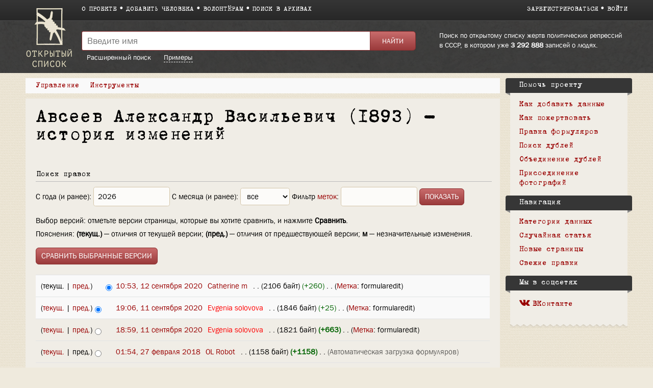

--- FILE ---
content_type: text/html; charset=UTF-8
request_url: https://ru.openlist.wiki/index.php?title=%D0%90%D0%B2%D1%81%D0%B5%D0%B5%D0%B2_%D0%90%D0%BB%D0%B5%D0%BA%D1%81%D0%B0%D0%BD%D0%B4%D1%80_%D0%92%D0%B0%D1%81%D0%B8%D0%BB%D1%8C%D0%B5%D0%B2%D0%B8%D1%87_(1893)&action=history
body_size: 8058
content:
<!DOCTYPE html>
<html class="client-nojs" lang="ru" dir="ltr">
<head>
<meta charset="UTF-8"/>
<title>Авсеев Александр Васильевич (1893) — история изменений — Открытый список</title>
<script>document.documentElement.className = document.documentElement.className.replace( /(^|\s)client-nojs(\s|$)/, "$1client-js$2" );</script>
<script>(window.RLQ=window.RLQ||[]).push(function(){mw.config.set({"wgCanonicalNamespace":"","wgCanonicalSpecialPageName":false,"wgNamespaceNumber":0,"wgPageName":"Авсеев_Александр_Васильевич_(1893)","wgTitle":"Авсеев Александр Васильевич (1893)","wgCurRevisionId":31711285,"wgRevisionId":0,"wgArticleId":3075275,"wgIsArticle":false,"wgIsRedirect":false,"wgAction":"history","wgUserName":null,"wgUserGroups":["*"],"wgCategories":[],"wgBreakFrames":false,"wgPageContentLanguage":"ru","wgPageContentModel":"wikitext","wgSeparatorTransformTable":[",\t."," \t,"],"wgDigitTransformTable":["",""],"wgDefaultDateFormat":"dmy","wgMonthNames":["","январь","февраль","март","апрель","май","июнь","июль","август","сентябрь","октябрь","ноябрь","декабрь"],"wgMonthNamesShort":["","янв","фев","мар","апр","май","июн","июл","авг","сен","окт","ноя","дек"],"wgRelevantPageName":"Авсеев_Александр_Васильевич_(1893)","wgRelevantArticleId":3075275,"wgRequestId":"ae1fcbef1bb02ff47d552f2c","wgIsProbablyEditable":false,"wgRelevantPageIsProbablyEditable":false,"wgRestrictionEdit":[],"wgRestrictionMove":[],"wgWikiEditorEnabledModules":{"toolbar":true,"preview":true,"publish":false},"wgMediaViewerOnClick":true,"wgMediaViewerEnabledByDefault":true,"wgCategoryTreePageCategoryOptions":"{\"mode\":0,\"hideprefix\":20,\"showcount\":true,\"namespaces\":false}"});mw.loader.state({"site.styles":"ready","noscript":"ready","user.styles":"ready","user":"ready","user.options":"loading","user.tokens":"loading","mediawiki.action.history.styles":"ready","mediawiki.special.changeslist":"ready","mediawiki.helplink":"ready","skins.openlist.css":"ready","mediawiki.legacy.shared":"ready","mediawiki.legacy.commonPrint":"ready","mediawiki.sectionAnchor":"ready","mediawiki.feedlink":"ready"});mw.loader.implement("user.options@1dzjbvu",function($,jQuery,require,module){mw.user.options.set({"variant":"ru"});});mw.loader.implement("user.tokens@080d3ob",function ( $, jQuery, require, module ) {
mw.user.tokens.set({"editToken":"+\\","patrolToken":"+\\","watchToken":"+\\","csrfToken":"+\\"});/*@nomin*/

});mw.loader.load(["mediawiki.action.history","site","mediawiki.page.startup","mediawiki.user","mediawiki.hidpi","mediawiki.page.ready","mediawiki.searchSuggest","skins.openlist.main"]);});</script>
<link rel="stylesheet" href="/load.php?debug=false&amp;lang=ru&amp;modules=mediawiki.action.history.styles%7Cmediawiki.feedlink%2Chelplink%2CsectionAnchor%7Cmediawiki.legacy.commonPrint%2Cshared%7Cmediawiki.special.changeslist%7Cskins.openlist.css&amp;only=styles&amp;skin=openlist"/>
<script async="" src="/load.php?debug=false&amp;lang=ru&amp;modules=startup&amp;only=scripts&amp;skin=openlist"></script>
<meta name="ResourceLoaderDynamicStyles" content=""/>
<meta name="generator" content="MediaWiki 1.30.0"/>
<meta name="robots" content="noindex,nofollow"/>
<meta name="theme-color" content="#3e3e3e"/>
<meta name="viewport" content="width=device-width"/>
<link rel="icon" size="192x192" href="/skins/Openlist/images/openlist.png"/>
<link rel="stylesheet" href="/skins/Openlist/resources/font-awesome.min.css"/>
<link rel="shortcut icon" href="/favicon.ico"/>
<link rel="search" type="application/opensearchdescription+xml" href="/opensearch_desc.php" title="Открытый список (ru)"/>
<link rel="EditURI" type="application/rsd+xml" href="https://ru.openlist.wiki/api.php?action=rsd"/>
	<meta property="og:type" content="article"/>

	<meta property="og:site_name" content="Открытый список"/>

	<meta property="og:title" content="Авсеев Александр Васильевич (1893)"/>

	<meta property="og:url" content="https://ru.openlist.wiki/%D0%90%D0%B2%D1%81%D0%B5%D0%B5%D0%B2_%D0%90%D0%BB%D0%B5%D0%BA%D1%81%D0%B0%D0%BD%D0%B4%D1%80_%D0%92%D0%B0%D1%81%D0%B8%D0%BB%D1%8C%D0%B5%D0%B2%D0%B8%D1%87_(1893)"/>

<script src="https://widget.cloudpayments.ru/bundles/cloudpayments.js"></script>
<meta property="fb:app_id" content="100572587062439">
<meta property="og:description" content="Самая полная база данных жертв политических репрессий в СССР, пополняемая пользователями">
<meta property="og:image" content="https://ru.openlist.wiki/resources/assets/wiki.png">
<!--[if lt IE 9]><script src="/resources/lib/html5shiv/html5shiv.min.js?40bd4"></script><![endif]-->
</head>
<body class="mediawiki ltr sitedir-ltr mw-hide-empty-elt ns-0 ns-subject page-Авсеев_Александр_Васильевич_1893 rootpage-Авсеев_Александр_Васильевич_1893 skin-openlist action-history">
			


			<div id="wrapper" class=" article-ru-3075275 ">

<!-- 
	КОД ДЛЯ ГЛАВНОЙ СТАРНИЦЫ 29october
	_NOTOC_
<div>
	<div style="float:left; margin:0 20px 0px 0;">
[[Файл:Return names logo.png|link=https://29october.openlist.wiki/]]
	</div>
	<div id="frontpage-cols" style="padding: 30px 0;" align="left">
	<h2><span class="mw-headline"><big style="margin: 20px 0; font-size: 22px; display: block; line-height: 140%;">[https://29october.openlist.wiki «Возвращение имен» — это ежегодная акция памяти о людях, которые были высланы, арестованы или расстреляны советской властью.]</big></span></h2>
</div>

-->

				<header id="mw-head">
					<div class="container">
						
						<div id="p-logo"><a href="/Открытый_список:Заглавная_страница"><img src="/skins/Openlist/images/logo-ru.png" style="" alt="Открытый список"></a></div>
						<div class="header-padding">
							<nav id="sitenav">
								<ul class="links" role="menubar">
									<li><a
										href="/Открытый_список:О_проекте">О проекте</a></li><li><a 
										href="/Special:OlEditorCreatePage">Добавить человека</a></li><li><a 
										href="/Открытый_список:Волонтерам">Волонтёрам</a></li><li><a 
										href="/Открытый_список:Поиск_в_архивах">Поиск в архивах</a></li>
								</ul>
							</nav>
							<nav id="siteacc"><ul class="links"><li id="pt-createaccount"><a href="/index.php?title=%D0%A1%D0%BB%D1%83%D0%B6%D0%B5%D0%B1%D0%BD%D0%B0%D1%8F:%D0%A1%D0%BE%D0%B7%D0%B4%D0%B0%D1%82%D1%8C_%D1%83%D1%87%D1%91%D1%82%D0%BD%D1%83%D1%8E_%D0%B7%D0%B0%D0%BF%D0%B8%D1%81%D1%8C&returnto=%D0%90%D0%B2%D1%81%D0%B5%D0%B5%D0%B2+%D0%90%D0%BB%D0%B5%D0%BA%D1%81%D0%B0%D0%BD%D0%B4%D1%80+%D0%92%D0%B0%D1%81%D0%B8%D0%BB%D1%8C%D0%B5%D0%B2%D0%B8%D1%87+%281893%29&returntoquery=action%3Dhistory">Зарегистрироваться</a></li><li id="pt-login"><a href="/index.php?title=%D0%A1%D0%BB%D1%83%D0%B6%D0%B5%D0%B1%D0%BD%D0%B0%D1%8F:%D0%92%D1%85%D0%BE%D0%B4&returnto=%D0%90%D0%B2%D1%81%D0%B5%D0%B5%D0%B2+%D0%90%D0%BB%D0%B5%D0%BA%D1%81%D0%B0%D0%BD%D0%B4%D1%80+%D0%92%D0%B0%D1%81%D0%B8%D0%BB%D1%8C%D0%B5%D0%B2%D0%B8%D1%87+%281893%29&returntoquery=action%3Dhistory">Войти</a></li></ul></nav>
<!-- /0 -->
							<div class="clear"></div>
						</div>
					</div>
				</header>
				<div id="p-search">
					<div class="container">
						<div class="header-padding">
							<div class="welcome-text">
								Поиск по открытому списку жертв политических репрессий в СССР, в котором уже 								<a href="/index.php/Special:TimelineStats">3 292 888</a>
								записей о людях.							</div>
							<div class="search-left">
													<div id="search-top" role="search">
						<form action="/index.php" id="searchform">
							<div class="search-group">
								<input name="search" placeholder="Введите имя" title="" accesskey="f" id="searchInput" value="" />
								<input type="submit" name="fulltext" value="Найти" title="" id="mw-searchButton" class="searchButton" />
							</div>
							<div class="search-selector">
								<a href="/Special:OlSearch">Расширенный поиск</a>
								<span id="search-help-button" style="cursor:pointer; border-bottom:1px dashed white; margin-left:1.5em;">Примеры</span>
							</div>
							<div id="search-help-dialog" title="Примеры поиска" style="display:none">
  								<p>Если вы не знаете имя или отчество, поставьте вместо них символ <code>*</code>.</p><p>К примеру:</p><ul><li style="margin-bottom:.4em"><a href="/Special:OlSearch?olsearch-run=1&olsearch-name-fulltext=Иванов%20*%20Васильевич">Иванов * Васильевич</a></li><li><a href="/Special:OlSearch?olsearch-run=1&olsearch-name-fulltext=%D0%98%D0%B2%D0%B0%D0%BD%D0%BE%D0%B2%20%D0%90%D0%BB%D0%B5%D0%BA%D1%81%D0%B5%D0%B9%20*">Иванов Алексей *</a></li><ul>							</div>
						</form>
					</div>
					
<!-- /0 -->
							</div>
						</div>
						<div class="clear"></div>
					</div>
				</div>
				<!-- content -->
				<div id="content" class="mw-body" id="top">
					<div class="container">
						<div id="page" class="left-column">
							<div id="dd-menu">
								<div class="section">
									<div class="title">Управление</div>
									<div class="content">
																	<ul  >
																					<li  id="ca-view" >
								<a href="/%D0%90%D0%B2%D1%81%D0%B5%D0%B5%D0%B2_%D0%90%D0%BB%D0%B5%D0%BA%D1%81%D0%B0%D0%BD%D0%B4%D1%80_%D0%92%D0%B0%D1%81%D0%B8%D0%BB%D1%8C%D0%B5%D0%B2%D0%B8%D1%87_(1893)"  >
									Просмотр								</a>
							</li>
																			<li  id="ca-viewsource" >
								<a href="/index.php?title=%D0%90%D0%B2%D1%81%D0%B5%D0%B5%D0%B2_%D0%90%D0%BB%D0%B5%D0%BA%D1%81%D0%B0%D0%BD%D0%B4%D1%80_%D0%92%D0%B0%D1%81%D0%B8%D0%BB%D1%8C%D0%B5%D0%B2%D0%B8%D1%87_(1893)&amp;action=edit"  title="Эта страница защищена от изменений, но вы можете посмотреть и скопировать её исходный текст [e]" accesskey="e" >
									Просмотр вики-текста								</a>
							</li>
																			<li  id="ca-history" class="collapsible selected"><span>История</span></li> 
						
<!-- /0 -->
															</ul>
						
<!-- /0 -->
									</div>
								</div>
								
								<div class="section">
									<div class="title">Инструменты</div>
									<div class="content">
										<ul><li id="t-whatlinkshere"><a href="/%D0%A1%D0%BB%D1%83%D0%B6%D0%B5%D0%B1%D0%BD%D0%B0%D1%8F:%D0%A1%D1%81%D1%8B%D0%BB%D0%BA%D0%B8_%D1%81%D1%8E%D0%B4%D0%B0/%D0%90%D0%B2%D1%81%D0%B5%D0%B5%D0%B2_%D0%90%D0%BB%D0%B5%D0%BA%D1%81%D0%B0%D0%BD%D0%B4%D1%80_%D0%92%D0%B0%D1%81%D0%B8%D0%BB%D1%8C%D0%B5%D0%B2%D0%B8%D1%87_(1893)" title="Список всех страниц, ссылающихся на данную [j]" accesskey="j">Ссылки сюда</a></li><li id="t-recentchangeslinked"><a href="/%D0%A1%D0%BB%D1%83%D0%B6%D0%B5%D0%B1%D0%BD%D0%B0%D1%8F:%D0%A1%D0%B2%D1%8F%D0%B7%D0%B0%D0%BD%D0%BD%D1%8B%D0%B5_%D0%BF%D1%80%D0%B0%D0%B2%D0%BA%D0%B8/%D0%90%D0%B2%D1%81%D0%B5%D0%B5%D0%B2_%D0%90%D0%BB%D0%B5%D0%BA%D1%81%D0%B0%D0%BD%D0%B4%D1%80_%D0%92%D0%B0%D1%81%D0%B8%D0%BB%D1%8C%D0%B5%D0%B2%D0%B8%D1%87_(1893)" rel="nofollow" title="Последние изменения в страницах, на которые ссылается эта страница [k]" accesskey="k">Связанные правки</a></li><li id="feedlinks"><a href="/index.php?title=%D0%90%D0%B2%D1%81%D0%B5%D0%B5%D0%B2_%D0%90%D0%BB%D0%B5%D0%BA%D1%81%D0%B0%D0%BD%D0%B4%D1%80_%D0%92%D0%B0%D1%81%D0%B8%D0%BB%D1%8C%D0%B5%D0%B2%D0%B8%D1%87_(1893)&amp;feed=atom&amp;action=history" id="feed-atom" rel="alternate" type="application/atom+xml" class="feedlink" title="Трансляция в Atom для этой страницы">Atom</a></li><li id="t-info"><a href="/index.php?title=%D0%90%D0%B2%D1%81%D0%B5%D0%B5%D0%B2_%D0%90%D0%BB%D0%B5%D0%BA%D1%81%D0%B0%D0%BD%D0%B4%D1%80_%D0%92%D0%B0%D1%81%D0%B8%D0%BB%D1%8C%D0%B5%D0%B2%D0%B8%D1%87_(1893)&amp;action=info" title="Подробнее об этой странице">Сведения о странице</a></li><li id="OlDubles-dd-create"><a href="./Special:OlDublesControl/?action=create&amp;title1=Авсеев Александр Васильевич (1893)">Указать дубль</a></li></ul>									</div>
								</div>

								
								<div class="s" id="dd-menu-separator-share">|</div>
								
								<div class="section" id="dd-menu-section-share">
									<div class="title">
										<div style="float:left;"><em>Поделиться:&nbsp;</em></div>
										<div style="float:left;" class="ya-share2" data-services="vkontakte,facebook" data-size="s"></div>
										<div style="clear:both"></div>
									</div>
									<!--
									<div class="content">
										<ul>
											<li><a href="https://www.facebook.com/sharer/sharer.php?u=https://ru.openlist.wiki/%D0%90%D0%B2%D1%81%D0%B5%D0%B5%D0%B2_%D0%90%D0%BB%D0%B5%D0%BA%D1%81%D0%B0%D0%BD%D0%B4%D1%80_%D0%92%D0%B0%D1%81%D0%B8%D0%BB%D1%8C%D0%B5%D0%B2%D0%B8%D1%87_(1893)&src=openlist.wiki"><i class="fa fa-facebook" aria-hidden="true"></i>acebook</a></li>
											<li><a href="http://vk.com/share.php?url=https://ru.openlist.wiki/%D0%90%D0%B2%D1%81%D0%B5%D0%B5%D0%B2_%D0%90%D0%BB%D0%B5%D0%BA%D1%81%D0%B0%D0%BD%D0%B4%D1%80_%D0%92%D0%B0%D1%81%D0%B8%D0%BB%D1%8C%D0%B5%D0%B2%D0%B8%D1%87_(1893)&title=Авсеев Александр Васильевич (1893)"><i class="fa fa-vk" aria-hidden="true"></i>ontakte</a></li>
										</ul>
									</div>
									-->
								</div>
									
								
								<div class="clear"></div>
							</div>

							<div id="page-content">
								<main id="main-content">
																		<div id="bodyContent">
										<article  >
											<header><h1 id="h1">Авсеев Александр Васильевич (1893) — история изменений</h1></header>
											<div id="mw-content-text"><form action="/index.php" method="get" id="mw-history-searchform"><fieldset id="mw-history-search">
<legend>Поиск правок</legend>
<input type="hidden" value="Авсеев_Александр_Васильевич_(1893)" name="title"/>
<input type="hidden" value="history" name="action"/>
<label for="year">С года (и ранее):</label> <input id="year" maxlength="4" size="7" type="number" value="2026" name="year"/> <label for="month">С месяца (и ранее):</label> <select name="month" id="month" class="mw-month-selector"><option value="-1">все</option>
<option value="1">январь</option>
<option value="2">февраль</option>
<option value="3">март</option>
<option value="4">апрель</option>
<option value="5">май</option>
<option value="6">июнь</option>
<option value="7">июль</option>
<option value="8">август</option>
<option value="9">сентябрь</option>
<option value="10">октябрь</option>
<option value="11">ноябрь</option>
<option value="12">декабрь</option></select>&#160;<label for="tagfilter">Фильтр <a href="/%D0%A1%D0%BB%D1%83%D0%B6%D0%B5%D0%B1%D0%BD%D0%B0%D1%8F:%D0%9C%D0%B5%D1%82%D0%BA%D0%B8" title="Служебная:Метки">меток</a>:</label>&#160;<input name="tagfilter" size="20" value="" class="mw-tagfilter-input mw-ui-input mw-ui-input-inline" id="tagfilter" />&#160;<input type="submit" value="Показать"/>
</fieldset>
</form><div class="mw-history-legend">
<p>Выбор версий: отметьте версии страницы, которые вы хотите сравнить, и нажмите <b>Сравнить</b>.<br />
Пояснения: <b>(текущ.)</b> — отличия от текущей версии; <b>(пред.)</b> — отличия от предшествующей версии; <b>м</b> — незначительные изменения.
</p>
</div>
<form action="/index.php" id="mw-history-compare">
<input type="hidden" value="Авсеев_Александр_Васильевич_(1893)" name="title"/>
<input type="hidden" value="historysubmit" name="action"/>
<input type="hidden" value="revision" name="type"/>
<div><input class="historysubmit mw-history-compareselectedversions-button" title="Посмотреть разницу между двумя выбранными версиями этой страницы. [v]" accesskey="v" type="submit" value="Сравнить выбранные версии"/>
</div><ul id="pagehistory">
<li data-mw-revid="31711285" class="mw-tag-formularedit"><span class="mw-history-histlinks">(текущ. | <a href="/index.php?title=%D0%90%D0%B2%D1%81%D0%B5%D0%B5%D0%B2_%D0%90%D0%BB%D0%B5%D0%BA%D1%81%D0%B0%D0%BD%D0%B4%D1%80_%D0%92%D0%B0%D1%81%D0%B8%D0%BB%D1%8C%D0%B5%D0%B2%D0%B8%D1%87_(1893)&amp;diff=31711285&amp;oldid=31711007" title="Авсеев Александр Васильевич (1893)">пред.</a>)</span><input type="radio" value="31711285" style="visibility:hidden" name="oldid" id="mw-oldid-null" /><input type="radio" value="31711285" checked="checked" name="diff" id="mw-diff-31711285" /> <a href="/index.php?title=%D0%90%D0%B2%D1%81%D0%B5%D0%B5%D0%B2_%D0%90%D0%BB%D0%B5%D0%BA%D1%81%D0%B0%D0%BD%D0%B4%D1%80_%D0%92%D0%B0%D1%81%D0%B8%D0%BB%D1%8C%D0%B5%D0%B2%D0%B8%D1%87_(1893)&amp;oldid=31711285" class="mw-changeslist-date" title="Авсеев Александр Васильевич (1893)">10:53, 12 сентября 2020</a>‎ <span class='history-user'><a href="/%D0%A3%D1%87%D0%B0%D1%81%D1%82%D0%BD%D0%B8%D1%86%D0%B0:Catherine_m" class="mw-userlink" title="Участница:Catherine m"><bdi>Catherine m</bdi></a> <span class="mw-usertoollinks">(<a href="/index.php?title=%D0%9E%D0%B1%D1%81%D1%83%D0%B6%D0%B4%D0%B5%D0%BD%D0%B8%D0%B5_%D1%83%D1%87%D0%B0%D1%81%D1%82%D0%BD%D0%B8%D1%86%D1%8B:Catherine_m&amp;action=edit&amp;redlink=1" class="new mw-usertoollinks-talk" title="Обсуждение участницы:Catherine m (страница не существует)">обсуждение</a> | <a href="/%D0%A1%D0%BB%D1%83%D0%B6%D0%B5%D0%B1%D0%BD%D0%B0%D1%8F:%D0%92%D0%BA%D0%BB%D0%B0%D0%B4/Catherine_m" class="mw-usertoollinks-contribs" title="Служебная:Вклад/Catherine m">вклад</a>)</span></span>‎ <span class="mw-changeslist-separator">. .</span> <span class="history-size">(2106 байт)</span> <span dir="ltr" class="mw-plusminus-pos" title="Размер после изменения: 2106 байт">(+260)</span>‎ <span class="mw-changeslist-separator">. .</span>  <span class="mw-tag-markers">(<a href="/%D0%A1%D0%BB%D1%83%D0%B6%D0%B5%D0%B1%D0%BD%D0%B0%D1%8F:%D0%9C%D0%B5%D1%82%D0%BA%D0%B8" title="Служебная:Метки">Метка</a>: <span class="mw-tag-marker mw-tag-marker-formularedit">formularedit</span>)</span></li>
<li data-mw-revid="31711007" class="mw-tag-formularedit"><span class="mw-history-histlinks">(<a href="/index.php?title=%D0%90%D0%B2%D1%81%D0%B5%D0%B5%D0%B2_%D0%90%D0%BB%D0%B5%D0%BA%D1%81%D0%B0%D0%BD%D0%B4%D1%80_%D0%92%D0%B0%D1%81%D0%B8%D0%BB%D1%8C%D0%B5%D0%B2%D0%B8%D1%87_(1893)&amp;diff=31711285&amp;oldid=31711007" title="Авсеев Александр Васильевич (1893)">текущ.</a> | <a href="/index.php?title=%D0%90%D0%B2%D1%81%D0%B5%D0%B5%D0%B2_%D0%90%D0%BB%D0%B5%D0%BA%D1%81%D0%B0%D0%BD%D0%B4%D1%80_%D0%92%D0%B0%D1%81%D0%B8%D0%BB%D1%8C%D0%B5%D0%B2%D0%B8%D1%87_(1893)&amp;diff=31711007&amp;oldid=31710987" title="Авсеев Александр Васильевич (1893)">пред.</a>)</span><input type="radio" value="31711007" checked="checked" name="oldid" id="mw-oldid-31711007" /><input type="radio" value="31711007" name="diff" id="mw-diff-31711007" /> <a href="/index.php?title=%D0%90%D0%B2%D1%81%D0%B5%D0%B5%D0%B2_%D0%90%D0%BB%D0%B5%D0%BA%D1%81%D0%B0%D0%BD%D0%B4%D1%80_%D0%92%D0%B0%D1%81%D0%B8%D0%BB%D1%8C%D0%B5%D0%B2%D0%B8%D1%87_(1893)&amp;oldid=31711007" class="mw-changeslist-date" title="Авсеев Александр Васильевич (1893)">19:06, 11 сентября 2020</a>‎ <span class='history-user'><a href="/index.php?title=%D0%A3%D1%87%D0%B0%D1%81%D1%82%D0%BD%D0%B8%D1%86%D0%B0:Evgenia_solovova&amp;action=edit&amp;redlink=1" class="new mw-userlink" title="Участница:Evgenia solovova (страница не существует)"><bdi>Evgenia solovova</bdi></a> <span class="mw-usertoollinks">(<a href="/index.php?title=%D0%9E%D0%B1%D1%81%D1%83%D0%B6%D0%B4%D0%B5%D0%BD%D0%B8%D0%B5_%D1%83%D1%87%D0%B0%D1%81%D1%82%D0%BD%D0%B8%D1%86%D1%8B:Evgenia_solovova&amp;action=edit&amp;redlink=1" class="new mw-usertoollinks-talk" title="Обсуждение участницы:Evgenia solovova (страница не существует)">обсуждение</a> | <a href="/%D0%A1%D0%BB%D1%83%D0%B6%D0%B5%D0%B1%D0%BD%D0%B0%D1%8F:%D0%92%D0%BA%D0%BB%D0%B0%D0%B4/Evgenia_solovova" class="mw-usertoollinks-contribs" title="Служебная:Вклад/Evgenia solovova">вклад</a>)</span></span>‎ <span class="mw-changeslist-separator">. .</span> <span class="history-size">(1846 байт)</span> <span dir="ltr" class="mw-plusminus-pos" title="Размер после изменения: 1846 байт">(+25)</span>‎ <span class="mw-changeslist-separator">. .</span>  <span class="mw-tag-markers">(<a href="/%D0%A1%D0%BB%D1%83%D0%B6%D0%B5%D0%B1%D0%BD%D0%B0%D1%8F:%D0%9C%D0%B5%D1%82%D0%BA%D0%B8" title="Служебная:Метки">Метка</a>: <span class="mw-tag-marker mw-tag-marker-formularedit">formularedit</span>)</span></li>
<li data-mw-revid="31710987" class="mw-tag-formularedit"><span class="mw-history-histlinks">(<a href="/index.php?title=%D0%90%D0%B2%D1%81%D0%B5%D0%B5%D0%B2_%D0%90%D0%BB%D0%B5%D0%BA%D1%81%D0%B0%D0%BD%D0%B4%D1%80_%D0%92%D0%B0%D1%81%D0%B8%D0%BB%D1%8C%D0%B5%D0%B2%D0%B8%D1%87_(1893)&amp;diff=31711285&amp;oldid=31710987" title="Авсеев Александр Васильевич (1893)">текущ.</a> | <a href="/index.php?title=%D0%90%D0%B2%D1%81%D0%B5%D0%B5%D0%B2_%D0%90%D0%BB%D0%B5%D0%BA%D1%81%D0%B0%D0%BD%D0%B4%D1%80_%D0%92%D0%B0%D1%81%D0%B8%D0%BB%D1%8C%D0%B5%D0%B2%D0%B8%D1%87_(1893)&amp;diff=31710987&amp;oldid=28576966" title="Авсеев Александр Васильевич (1893)">пред.</a>)</span><input type="radio" value="31710987" name="oldid" id="mw-oldid-31710987" /><input type="radio" value="31710987" name="diff" id="mw-diff-31710987" /> <a href="/index.php?title=%D0%90%D0%B2%D1%81%D0%B5%D0%B5%D0%B2_%D0%90%D0%BB%D0%B5%D0%BA%D1%81%D0%B0%D0%BD%D0%B4%D1%80_%D0%92%D0%B0%D1%81%D0%B8%D0%BB%D1%8C%D0%B5%D0%B2%D0%B8%D1%87_(1893)&amp;oldid=31710987" class="mw-changeslist-date" title="Авсеев Александр Васильевич (1893)">18:59, 11 сентября 2020</a>‎ <span class='history-user'><a href="/index.php?title=%D0%A3%D1%87%D0%B0%D1%81%D1%82%D0%BD%D0%B8%D1%86%D0%B0:Evgenia_solovova&amp;action=edit&amp;redlink=1" class="new mw-userlink" title="Участница:Evgenia solovova (страница не существует)"><bdi>Evgenia solovova</bdi></a> <span class="mw-usertoollinks">(<a href="/index.php?title=%D0%9E%D0%B1%D1%81%D1%83%D0%B6%D0%B4%D0%B5%D0%BD%D0%B8%D0%B5_%D1%83%D1%87%D0%B0%D1%81%D1%82%D0%BD%D0%B8%D1%86%D1%8B:Evgenia_solovova&amp;action=edit&amp;redlink=1" class="new mw-usertoollinks-talk" title="Обсуждение участницы:Evgenia solovova (страница не существует)">обсуждение</a> | <a href="/%D0%A1%D0%BB%D1%83%D0%B6%D0%B5%D0%B1%D0%BD%D0%B0%D1%8F:%D0%92%D0%BA%D0%BB%D0%B0%D0%B4/Evgenia_solovova" class="mw-usertoollinks-contribs" title="Служебная:Вклад/Evgenia solovova">вклад</a>)</span></span>‎ <span class="mw-changeslist-separator">. .</span> <span class="history-size">(1821 байт)</span> <strong dir="ltr" class="mw-plusminus-pos" title="Размер после изменения: 1821 байт">(+663)</strong>‎ <span class="mw-changeslist-separator">. .</span>  <span class="mw-tag-markers">(<a href="/%D0%A1%D0%BB%D1%83%D0%B6%D0%B5%D0%B1%D0%BD%D0%B0%D1%8F:%D0%9C%D0%B5%D1%82%D0%BA%D0%B8" title="Служебная:Метки">Метка</a>: <span class="mw-tag-marker mw-tag-marker-formularedit">formularedit</span>)</span></li>
<li data-mw-revid="28576966"><span class="mw-history-histlinks">(<a href="/index.php?title=%D0%90%D0%B2%D1%81%D0%B5%D0%B5%D0%B2_%D0%90%D0%BB%D0%B5%D0%BA%D1%81%D0%B0%D0%BD%D0%B4%D1%80_%D0%92%D0%B0%D1%81%D0%B8%D0%BB%D1%8C%D0%B5%D0%B2%D0%B8%D1%87_(1893)&amp;diff=31711285&amp;oldid=28576966" title="Авсеев Александр Васильевич (1893)">текущ.</a> | пред.)</span><input type="radio" value="28576966" name="oldid" id="mw-oldid-28576966" /><input type="radio" value="28576966" name="diff" id="mw-diff-28576966" /> <a href="/index.php?title=%D0%90%D0%B2%D1%81%D0%B5%D0%B5%D0%B2_%D0%90%D0%BB%D0%B5%D0%BA%D1%81%D0%B0%D0%BD%D0%B4%D1%80_%D0%92%D0%B0%D1%81%D0%B8%D0%BB%D1%8C%D0%B5%D0%B2%D0%B8%D1%87_(1893)&amp;oldid=28576966" class="mw-changeslist-date" title="Авсеев Александр Васильевич (1893)">01:54, 27 февраля 2018</a>‎ <span class='history-user'><a href="/%D0%A3%D1%87%D0%B0%D1%81%D1%82%D0%BD%D0%B8%D0%BA:OL_Robot" class="mw-userlink" title="Участник:OL Robot"><bdi>OL Robot</bdi></a> <span class="mw-usertoollinks">(<a href="/index.php?title=%D0%9E%D0%B1%D1%81%D1%83%D0%B6%D0%B4%D0%B5%D0%BD%D0%B8%D0%B5_%D1%83%D1%87%D0%B0%D1%81%D1%82%D0%BD%D0%B8%D0%BA%D0%B0:OL_Robot&amp;action=edit&amp;redlink=1" class="new mw-usertoollinks-talk" title="Обсуждение участника:OL Robot (страница не существует)">обсуждение</a> | <a href="/%D0%A1%D0%BB%D1%83%D0%B6%D0%B5%D0%B1%D0%BD%D0%B0%D1%8F:%D0%92%D0%BA%D0%BB%D0%B0%D0%B4/OL_Robot" class="mw-usertoollinks-contribs" title="Служебная:Вклад/OL Robot">вклад</a>)</span></span>‎ <span class="mw-changeslist-separator">. .</span> <span class="history-size">(1158 байт)</span> <strong dir="ltr" class="mw-plusminus-pos" title="Размер после изменения: 1158 байт">(+1158)</strong>‎ <span class="mw-changeslist-separator">. .</span>  <span class="comment">(Автоматическая загрузка формуляров)</span></li>
</ul>
<div><input class="historysubmit mw-history-compareselectedversions-button" title="Посмотреть разницу между двумя выбранными версиями этой страницы. [v]" accesskey="v" type="submit" value="Сравнить выбранные версии"/>
</div></form></div><div id="catlinks" class="catlinks catlinks-allhidden" data-mw="interface"></div>										</article>
										<div id="ya-share" style="display:none;">
											<div style="float:left; margin-right:10px;">Поделиться:</div>
											<div class="ya-share2" data-services="vkontakte,facebook" data-size="s"></div>
										</div>
									</div>
								</main>
								<div class="clear"></div>
							</div>
						</div>
						<aside id="sidebar">
							<div class="sidebar-box">
		<div class="portal" id="p-.D0.9F.D0.BE.D0.BC.D0.BE.D1.87.D1.8C_.D0.BF.D1.80.D0.BE.D0.B5.D0.BA.D1.82.D1.83"  >
			<h2  >
				Помочь проекту			</h2>
			<ul><li><a href="/%D0%9E%D1%82%D0%BA%D1%80%D1%8B%D1%82%D1%8B%D0%B9_%D1%81%D0%BF%D0%B8%D1%81%D0%BE%D0%BA:%D0%94%D0%BE%D0%B1%D0%B0%D0%B2%D0%BB%D0%B5%D0%BD%D0%B8%D0%B5_%D0%B4%D0%B0%D0%BD%D0%BD%D1%8B%D1%85">Как добавить данные</a></li><li><a href="/%D0%A1%D0%BB%D1%83%D0%B6%D0%B5%D0%B1%D0%BD%D0%B0%D1%8F:OlDonation">Как пожертвовать</a></li><li><a href="/%D0%A1%D0%BB%D1%83%D0%B6%D0%B5%D0%B1%D0%BD%D0%B0%D1%8F:RandomInCategory/%D0%9D%D1%83%D0%B6%D0%B5%D0%BD_%D1%80%D0%B5%D0%B4%D0%B0%D0%BA%D1%82%D0%BE%D1%80">Правка формуляров</a></li><li><a href="/%D0%A1%D0%BB%D1%83%D0%B6%D0%B5%D0%B1%D0%BD%D0%B0%D1%8F:OlDublesVote">Поиск дублей</a></li><li><a href="/%D0%9E%D1%82%D0%BA%D1%80%D1%8B%D1%82%D1%8B%D0%B9_%D1%81%D0%BF%D0%B8%D1%81%D0%BE%D0%BA:%D0%98%D0%BD%D1%81%D1%82%D1%80%D1%83%D0%BA%D1%86%D0%B8%D1%8F_%D0%BF%D0%BE_%D0%BE%D0%B1%D1%8A%D0%B5%D0%B4%D0%B8%D0%BD%D0%B5%D0%BD%D0%B8%D1%8E_%D1%84%D0%BE%D1%80%D0%BC%D1%83%D0%BB%D1%8F%D1%80%D0%BE%D0%B2">Объединение дублей</a></li><li><a href="/%D0%9E%D1%82%D0%BA%D1%80%D1%8B%D1%82%D1%8B%D0%B9_%D1%81%D0%BF%D0%B8%D1%81%D0%BE%D0%BA:%D0%9D%D0%B5%D1%80%D0%B0%D0%B7%D0%BE%D0%B1%D1%80%D0%B0%D0%BD%D0%BD%D1%8B%D0%B5_%D1%84%D0%BE%D1%82%D0%BE%D0%B3%D1%80%D0%B0%D1%84%D0%B8%D0%B8_1_(%D0%9A%D1%80%D0%B0%D1%81%D0%BD%D0%BE%D1%8F%D1%80%D1%81%D0%BA%D0%B0%D1%8F_%D0%91%D0%94)">Присоединение фотографий</a></li></ul>    	</div>
		
		<div class="portal" id="p-navigation"  >
			<h2  >
				Навигация			</h2>
			<ul><li><a href="/%D0%9E%D1%82%D0%BA%D1%80%D1%8B%D1%82%D1%8B%D0%B9_%D1%81%D0%BF%D0%B8%D1%81%D0%BE%D0%BA:%D0%9A%D0%B0%D1%82%D0%B5%D0%B3%D0%BE%D1%80%D0%B8%D0%B8">Категории данных</a></li><li><a href="/%D0%A1%D0%BB%D1%83%D0%B6%D0%B5%D0%B1%D0%BD%D0%B0%D1%8F:%D0%A1%D0%BB%D1%83%D1%87%D0%B0%D0%B9%D0%BD%D0%B0%D1%8F_%D1%81%D1%82%D1%80%D0%B0%D0%BD%D0%B8%D1%86%D0%B0">Случайная статья</a></li><li><a href="/%D0%A1%D0%BB%D1%83%D0%B6%D0%B5%D0%B1%D0%BD%D0%B0%D1%8F:%D0%9D%D0%BE%D0%B2%D1%8B%D0%B5_%D1%81%D1%82%D1%80%D0%B0%D0%BD%D0%B8%D1%86%D1%8B">Новые страницы</a></li><li><a href="/%D0%A1%D0%BB%D1%83%D0%B6%D0%B5%D0%B1%D0%BD%D0%B0%D1%8F:%D0%A1%D0%B2%D0%B5%D0%B6%D0%B8%D0%B5_%D0%BF%D1%80%D0%B0%D0%B2%D0%BA%D0%B8">Свежие правки</a></li></ul>    	</div>
		
		<div class="portal" id="p-.D0.9C.D1.8B_.D0.B2_.D1.81.D0.BE.D1.86.D1.81.D0.B5.D1.82.D1.8F.D1.85"  >
			<h2  >
				Мы в соцсетях			</h2>
			<ul><li><a href="https://vk.com/openlist.wiki"><i class="fa fa-vk" aria-hidden="true"></i>ВКонтакте</a></li></ul>    	</div>
		<div class="clear"></div></div>
							<div class="sidebar-box-after"></div>
						</aside>
						<div class="clear"></div>
					</div>
				</div>
				<!-- /content -->
				<!-- footer -->
				
				<footer>
					<div class="container">
													<div class="col">
								<a href="http://memo.ru/"><img src="/skins/Openlist/images/memo-footer.png" alt="Мемориал" style="float:left; margin:0 10px 20px 0;"></a>
								В основе материалов<br> сайта — данные <a href="http://memo.ru/">Международного <br>Мемориала</a>.
							</div>
												<div class="col">
							<ul>
																	<li><a href="https://www.facebook.com/openlist.wiki/"><i class="fa fa-facebook-official" aria-hidden="true"></i>Facebook</a></li>
																																								<li><a href="https://vk.com/openlist.wiki"><i class="fa fa-vk" aria-hidden="true"></i>ВКонтакте</a></li>
								<li><a href="https://www.instagram.com/openlist.wiki/"><i class="fa fa-instagram" aria-hidden="true"></i>Instagram</a></li>
								<li><a href="mailto:info@openlist.wiki"><i class="fa fa-envelope" aria-hidden="true"></i>info@openlist.wiki</a></li>
							</ul>
						</div>
						<div class="col">
							<ul>
								<li><a href="/Открытый_список:Отказ_от_ответственности">Отказ от ответственности</a></li>
								<li><a href="/Открытый_список:Условия_использования">Условия использования</a></li>
								<li><a href="/Категория:Источники_данных">Источники данных</a></li>
								<li><a href="/Special:SpecialPages">Спецстраницы</a></li>
							</ul>
						</div>
						<div class="col">
							<ul>
								<li><a href="https://ru.openlist.wiki/">Открытый список</a></li>
								<li><a href="https://ua.openlist.wiki/">Відкритий список</a></li>
								<li><a href="https://ge.openlist.wiki/">ღია სია</a></li>
								<li><a href="https://by.openlist.wiki/">Адкрыты спіс</a></li>
							</ul>
						</div>
						
						<div style="clear:both"></div>
					</div>
				</footer>
				<!-- /footer -->
			</div>

			<script>(window.RLQ=window.RLQ||[]).push(function(){mw.config.set({"wgBackendResponseTime":167});});</script>
            <!-- Google tag (gtag.js) -->
            <script async src="https://www.googletagmanager.com/gtag/js?id=G-4QSGSVD793"></script>
            <script>
              window.dataLayer = window.dataLayer || [];
              function gtag(){dataLayer.push(arguments);}
              gtag('js', new Date());

              gtag('config', 'G-4QSGSVD793');
            </script>

			</body>
			<!-- Cached 20260118235250 -->
</html>
		